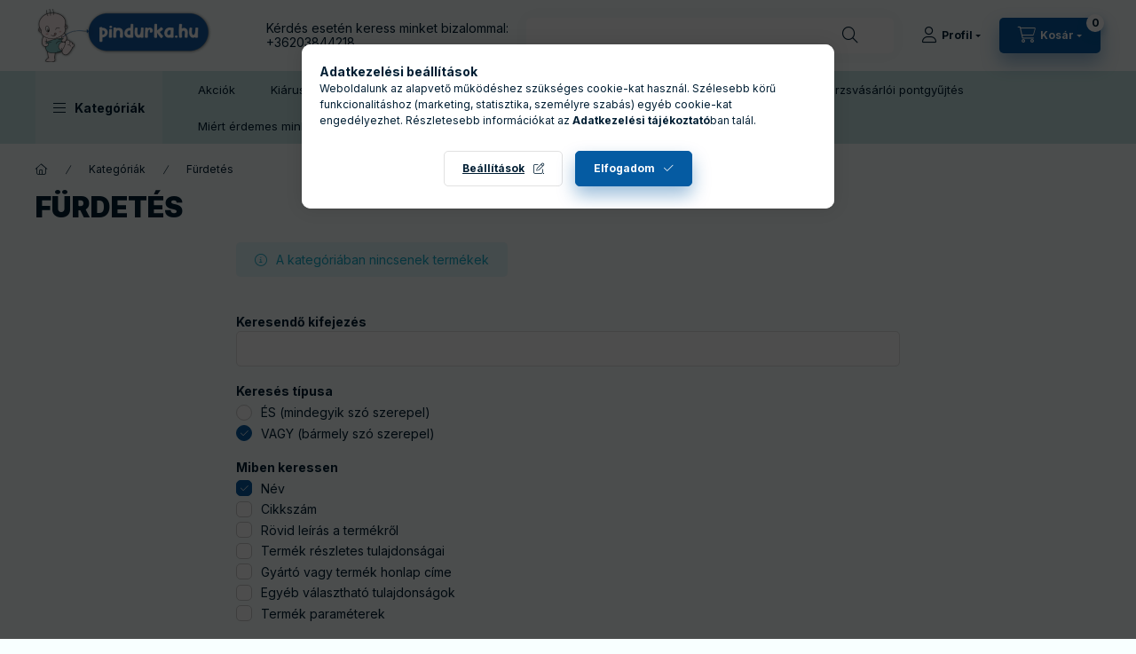

--- FILE ---
content_type: image/svg+xml
request_url: https://pindurka.hu/shop_ordered/38767/pic/menu_ikonok/babakocsi.svg
body_size: 2967
content:
<?xml version="1.0" encoding="utf-8"?>
<!-- Generator: Adobe Illustrator 27.2.0, SVG Export Plug-In . SVG Version: 6.00 Build 0)  -->
<svg version="1.1" id="Réteg_1" xmlns="http://www.w3.org/2000/svg" xmlns:xlink="http://www.w3.org/1999/xlink" x="0px" y="0px"
	 viewBox="0 0 32 32" style="enable-background:new 0 0 32 32;" xml:space="preserve">
<style type="text/css">
	.st0{fill:#055BA2;}
	.st1{fill:none;stroke:#055BA2;stroke-width:1.5;stroke-miterlimit:10;}
	.st2{fill:#055BA2;stroke:#055BA2;stroke-width:0.5;stroke-miterlimit:10;}
	.st3{fill:#055BA2;stroke:#055BA2;stroke-width:0.25;stroke-miterlimit:10;}
</style>
<g>
	<path class="st3" d="M12.84,27.57c-0.16-0.04-0.32-0.07-0.47-0.12c-1.59-0.45-2.58-2.02-2.31-3.68c0.25-1.56,1.7-2.7,3.32-2.63
		c0.11,0.01,0.22,0.02,0.36,0.04c0.2-0.51,0.41-1.02,0.62-1.55c-0.09-0.01-0.16-0.01-0.23-0.01c-0.74,0-1.48,0.01-2.22-0.01
		c-0.72-0.02-1.39-0.2-1.99-0.59c-0.55-0.35-0.94-0.83-1.15-1.45c-0.73-2.2-1.47-4.41-2.2-6.61c-0.22-0.67-0.62-0.99-1.32-1.04
		C4.85,9.89,4.57,9.59,4.58,9.23c0.01-0.38,0.31-0.66,0.71-0.66c1.09,0,2.12,0.72,2.47,1.76c0.29,0.86,0.54,1.74,0.81,2.61
		c0.03,0.1,0.06,0.2,0.1,0.3c0.4,0,0.79,0,1.18,0c1.47,0,2.93,0,4.4,0.01c0.2,0,0.28-0.05,0.34-0.24c0.86-2.62,1.73-5.23,2.6-7.85
		c0.14-0.44,0.34-0.57,0.79-0.58c1.04-0.01,2.08-0.01,3.09,0.29c2.5,0.75,4.29,2.34,5.46,4.64c0.58,1.12,0.9,2.33,0.99,3.58
		c0.01,0.07,0.03,0.13,0.04,0.2c0,0.27,0,0.54,0,0.81c-0.03,0.07-0.07,0.13-0.09,0.2c-0.42,1.12-0.83,2.24-1.25,3.36
		c-0.21,0.56-0.57,1-1.06,1.33c-0.61,0.41-1.3,0.61-2.03,0.63c-0.75,0.02-1.5,0.01-2.25,0.01c-0.07,0-0.14,0.01-0.23,0.01
		c0.21,0.54,0.42,1.05,0.62,1.55c0.13-0.01,0.25-0.03,0.36-0.04c1.62-0.08,3.06,1.07,3.32,2.62c0.27,1.67-0.73,3.25-2.33,3.68
		c-0.15,0.04-0.3,0.07-0.45,0.11c-0.24,0-0.48,0-0.72,0c-0.03-0.01-0.07-0.03-0.1-0.04c-0.75-0.11-1.38-0.47-1.89-1.03
		c-0.38-0.42-0.63-0.92-0.76-1.48c-0.8,0-1.59,0-2.38,0c-0.02,0.07-0.04,0.14-0.06,0.2c-0.31,1.02-0.96,1.75-1.95,2.14
		c-0.24,0.1-0.5,0.14-0.75,0.21C13.32,27.57,13.08,27.57,12.84,27.57z M9.14,14.6c0.03,0.08,0.04,0.15,0.07,0.21
		c0.27,0.77,0.55,1.53,0.82,2.3c0.13,0.38,0.38,0.65,0.73,0.84c0.42,0.23,0.88,0.32,1.36,0.32c3.6,0,7.2,0,10.8,0
		c0.19,0,0.37-0.01,0.56-0.04c0.77-0.14,1.38-0.48,1.6-1.3c0.08-0.27,0.2-0.53,0.29-0.8c0.19-0.5,0.37-1.01,0.56-1.53
		C20.32,14.6,14.74,14.6,9.14,14.6z M15.93,13.23c3.43,0,6.84,0,10.25,0c-0.01-0.11,0-0.21-0.02-0.3c-0.08-0.45-0.15-0.9-0.27-1.34
		c-0.87-3.18-3.64-5.8-7.3-5.67c-0.2,0.01-0.28,0.07-0.34,0.25c-0.45,1.39-0.91,2.77-1.37,4.15C16.58,11.28,16.26,12.25,15.93,13.23
		z M20.04,21.69c-0.28-0.69-0.55-1.38-0.83-2.07c-0.9,0-1.79,0-2.68,0c-0.24,0-0.53-0.07-0.7,0.04c-0.16,0.1-0.2,0.4-0.28,0.62
		c-0.19,0.47-0.37,0.94-0.56,1.41c0.7,0.49,1.14,1.15,1.33,1.96c0.81,0,1.6,0,2.39,0C18.9,22.82,19.35,22.18,20.04,21.69z
		 M11.36,24.34c0,1.02,0.85,1.88,1.84,1.88c0.99,0,1.84-0.86,1.84-1.88c0-1.01-0.83-1.84-1.84-1.85
		C12.19,22.49,11.36,23.32,11.36,24.34z M21.81,22.49c-1.01,0-1.84,0.84-1.83,1.85c0,1.02,0.85,1.88,1.85,1.87
		c0.99,0,1.83-0.87,1.83-1.89C23.66,23.32,22.83,22.49,21.81,22.49z"/>
</g>
</svg>


--- FILE ---
content_type: image/svg+xml
request_url: https://pindurka.hu/shop_ordered/38767/pic/menu_ikonok/babaszoba.svg
body_size: 2458
content:
<?xml version="1.0" encoding="utf-8"?>
<!-- Generator: Adobe Illustrator 27.2.0, SVG Export Plug-In . SVG Version: 6.00 Build 0)  -->
<svg version="1.1" id="Réteg_1" xmlns="http://www.w3.org/2000/svg" xmlns:xlink="http://www.w3.org/1999/xlink" x="0px" y="0px"
	 viewBox="0 0 32 32" style="enable-background:new 0 0 32 32;" xml:space="preserve">
<style type="text/css">
	.st0{fill:#055BA2;}
	.st1{fill:none;stroke:#055BA2;stroke-width:1.5;stroke-miterlimit:10;}
	.st2{fill:#055BA2;stroke:#055BA2;stroke-width:0.5;stroke-miterlimit:10;}
	.st3{fill:#055BA2;stroke:#055BA2;stroke-width:0.25;stroke-miterlimit:10;}
</style>
<g>
	<path class="st0" d="M29.06,5.51c0,6.17,0,12.34,0,18.52c-0.32,0.75-1.01,0.52-1.59,0.57c0,0.58,0,1.13,0,1.69
		c-0.01,0.48-0.33,0.81-0.77,0.81c-0.44,0-0.75-0.33-0.76-0.81c0-0.1,0-0.2,0-0.31c0-0.46,0-0.91,0-1.37c-6.64,0-13.24,0-19.87,0
		c0,0.11,0,0.2,0,0.29c0,0.48,0,0.97,0,1.45c-0.01,0.32-0.17,0.55-0.46,0.68c-0.28,0.12-0.55,0.08-0.79-0.12
		c-0.21-0.18-0.28-0.41-0.28-0.68c0-0.54,0-1.08,0-1.65c-0.27,0-0.52,0-0.76,0c-0.51-0.01-0.83-0.32-0.83-0.83c0-6,0-12,0-18
		c0-0.48,0.32-0.81,0.76-0.82c0.45,0,0.77,0.33,0.77,0.83c0,0.54,0,1.09,0,1.63c0,0.08,0,0.16,0,0.24c7.7,0,15.37,0,23.05,0
		c0-0.09,0-0.18,0-0.26c0-0.56-0.01-1.12,0-1.68c0.01-0.6,0.65-0.97,1.15-0.65C28.83,5.16,28.93,5.36,29.06,5.51z M4.49,20.52
		c0,0.86,0,1.69,0,2.52c7.69,0,15.36,0,23.02,0c0-0.85,0-1.68,0-2.52C19.84,20.52,12.17,20.52,4.49,20.52z M19.87,9.2
		c0,3.27,0,6.51,0,9.75c0.52,0,1.02,0,1.51,0c0-3.26,0-6.5,0-9.75C20.87,9.2,20.38,9.2,19.87,9.2z M12.15,18.96
		c0-3.27,0-6.51,0-9.75c-0.52,0-1.01,0-1.51,0c0,3.26,0,6.5,0,9.75C11.15,18.96,11.64,18.96,12.15,18.96z M13.72,9.2
		c0,3.27,0,6.52,0,9.76c0.51,0,1,0,1.5,0c0-3.26,0-6.51,0-9.76C14.72,9.2,14.23,9.2,13.72,9.2z M18.29,18.96c0-3.26,0-6.51,0-9.75
		c-0.52,0-1.01,0-1.51,0c0,3.26,0,6.5,0,9.75C17.29,18.96,17.78,18.96,18.29,18.96z M24.45,18.96c0-3.27,0-6.51,0-9.75
		c-0.52,0-1.01,0-1.5,0c0,3.26,0,6.5,0,9.75C23.45,18.96,23.94,18.96,24.45,18.96z M27.51,18.97c0-3.27,0-6.52,0-9.76
		c-0.51,0-1,0-1.49,0c0,3.26,0,6.51,0,9.76C26.52,18.97,27.01,18.97,27.51,18.97z M7.56,14.98c0.52,0.21,1.02,0.42,1.52,0.63
		c0-2.12,0-4.26,0-6.4c-0.51,0-1.01,0-1.52,0C7.56,11.16,7.56,13.09,7.56,14.98z M5.99,14.99c0-1.95,0-3.87,0-5.79
		c-0.51,0-1,0-1.5,0c0,1.94,0,3.86,0,5.79C4.99,14.99,5.48,14.99,5.99,14.99z M5.99,18.96c0-0.82,0-1.62,0-2.41
		c-0.52,0-1.01,0-1.51,0c0,0.81,0,1.61,0,2.41C4.99,18.96,5.48,18.96,5.99,18.96z M9.07,18.97c0.16-1.05-0.65-2.26-1.5-2.31
		c0,0.77,0,1.53,0,2.31C8.07,18.97,8.56,18.97,9.07,18.97z"/>
</g>
</svg>


--- FILE ---
content_type: image/svg+xml
request_url: https://pindurka.hu/shop_ordered/38767/pic/menu_ikonok/etetoszek.svg
body_size: 3139
content:
<?xml version="1.0" encoding="utf-8"?>
<!-- Generator: Adobe Illustrator 27.2.0, SVG Export Plug-In . SVG Version: 6.00 Build 0)  -->
<svg version="1.1" id="Réteg_1" xmlns="http://www.w3.org/2000/svg" xmlns:xlink="http://www.w3.org/1999/xlink" x="0px" y="0px"
	 viewBox="0 0 32 32" style="enable-background:new 0 0 32 32;" xml:space="preserve">
<style type="text/css">
	.st0{fill:#055BA2;}
	.st1{fill:none;stroke:#055BA2;stroke-width:1.5;stroke-miterlimit:10;}
	.st2{fill:#055BA2;stroke:#055BA2;stroke-width:0.5;stroke-miterlimit:10;}
	.st3{fill:#055BA2;stroke:#055BA2;stroke-width:0.25;stroke-miterlimit:10;}
</style>
<g>
	<path class="st0" d="M11.46,3.45c0.35,0.14,0.73,0.24,1.05,0.43c0.65,0.4,0.97,1.04,1.06,1.79c0.09,0.7,0.17,1.4,0.26,2.13
		c0.11,0,0.21,0,0.31,0c2.76,0,5.52,0,8.27,0c0.37,0,0.67,0.09,0.82,0.45c0.2,0.47-0.14,0.97-0.65,0.99c-0.39,0.01-0.78,0-1.19,0
		c-0.01,0.07-0.03,0.14-0.03,0.2c0,0.77,0,1.54,0,2.31c0,0.16,0.05,0.22,0.2,0.27c1.13,0.34,1.86,1.44,1.72,2.57
		c-0.14,1.19-1.11,2.09-2.31,2.15c-0.14,0.01-0.28,0-0.44,0c0.1,0.54,0.19,1.05,0.29,1.57c0.57,3.1,1.14,6.21,1.71,9.31
		c0.1,0.56-0.23,0.97-0.81,0.97c-0.8,0.01-1.6,0-2.41,0c-0.5,0-0.78-0.25-0.88-0.75c-0.21-1.13-0.42-2.27-0.62-3.4
		c-0.03-0.17-0.09-0.21-0.25-0.21c-1.02,0.01-2.05,0.01-3.07,0c-0.15,0-0.21,0.05-0.24,0.2c-0.2,1.13-0.41,2.27-0.63,3.4
		c-0.1,0.53-0.37,0.76-0.91,0.76c-0.75,0-1.51,0-2.26,0c-0.71,0-1.03-0.37-0.9-1.06c0.28-1.54,0.57-3.09,0.85-4.63
		c0.38-2.07,0.76-4.15,1.13-6.17c-0.35-0.23-0.69-0.42-0.99-0.67c-0.48-0.41-0.67-0.97-0.75-1.58c-0.3-2.48-0.61-4.95-0.9-7.43
		c-0.06-0.5-0.14-1.01-0.09-1.51c0.11-1.08,0.88-1.84,1.95-2.05c0.04-0.01,0.08-0.03,0.11-0.04C11.06,3.45,11.26,3.45,11.46,3.45z
		 M16.53,15.29C16.53,15.29,16.53,15.29,16.53,15.29c1.46,0,2.91,0,4.37,0c0.5,0,0.88-0.36,0.93-0.84c0.05-0.51-0.23-0.94-0.71-1.05
		c-0.13-0.03-0.28-0.03-0.41-0.03c-2.29,0-4.58,0-6.87,0c-0.52,0-0.8-0.22-0.86-0.73c-0.2-1.55-0.38-3.1-0.57-4.65
		c-0.1-0.77-0.18-1.54-0.3-2.31c-0.06-0.4-0.39-0.7-0.77-0.75c-0.42-0.06-0.83,0.12-0.98,0.49c-0.09,0.23-0.1,0.51-0.09,0.76
		c0.01,0.33,0.08,0.66,0.12,1c0.29,2.39,0.58,4.79,0.88,7.18c0.08,0.65,0.42,0.95,1.08,0.95C13.73,15.3,15.13,15.29,16.53,15.29z
		 M17.88,16.77c0.01,0.09,0.02,0.16,0.03,0.23c0.22,1.19,0.43,2.38,0.66,3.57c0.14,0.68-0.29,1.04-0.86,1.02
		c-1.14-0.03-2.27-0.01-3.41-0.01c-0.63,0-0.93-0.36-0.82-0.98c0.15-0.84,0.31-1.67,0.46-2.51c0.08-0.44,0.16-0.88,0.24-1.34
		c-0.35,0-0.67,0.01-0.99,0c-0.16-0.01-0.2,0.05-0.23,0.2c-0.55,3.02-1.1,6.03-1.66,9.04c-0.07,0.37-0.14,0.75-0.2,1.13
		c0.42,0,0.8,0,1.18,0c0.22-1.19,0.44-2.36,0.65-3.54c0.1-0.58,0.34-0.79,0.93-0.79c1.45,0,2.9,0,4.35,0c0.57,0,0.81,0.21,0.91,0.77
		c0.2,1.13,0.41,2.25,0.63,3.37c0.01,0.07,0.08,0.19,0.13,0.19c0.35,0.02,0.7,0.01,1.08,0.01c-0.64-3.48-1.27-6.92-1.9-10.37
		C18.66,16.77,18.28,16.77,17.88,16.77z M14.02,9.26c0.01,0.08,0.01,0.14,0.02,0.2c0.09,0.73,0.19,1.46,0.26,2.19
		c0.02,0.2,0.08,0.26,0.28,0.26c1.69-0.01,3.39,0,5.08,0c0.08,0,0.16-0.01,0.23-0.01c0-0.89,0-1.76,0-2.63
		C17.92,9.26,15.98,9.26,14.02,9.26z M17.01,20.13c-0.18-0.98-0.35-1.93-0.53-2.87c-0.1-0.52-0.1-0.51-0.64-0.5
		c-0.15,0-0.19,0.05-0.22,0.19c-0.09,0.52-0.19,1.03-0.28,1.54c-0.1,0.54-0.2,1.09-0.3,1.64C15.71,20.13,16.35,20.13,17.01,20.13z"
		/>
</g>
</svg>


--- FILE ---
content_type: image/svg+xml
request_url: https://pindurka.hu/shop_ordered/38767/pic/menu_ikonok/bababiztonsag.svg
body_size: 4554
content:
<?xml version="1.0" encoding="utf-8"?>
<!-- Generator: Adobe Illustrator 27.2.0, SVG Export Plug-In . SVG Version: 6.00 Build 0)  -->
<svg version="1.1" id="Réteg_1" xmlns="http://www.w3.org/2000/svg" xmlns:xlink="http://www.w3.org/1999/xlink" x="0px" y="0px"
	 viewBox="0 0 32 32" style="enable-background:new 0 0 32 32;" xml:space="preserve">
<style type="text/css">
	.st0{fill:#055BA2;}
	.st1{fill:none;stroke:#055BA2;stroke-width:1.5;stroke-miterlimit:10;}
	.st2{fill:#055BA2;stroke:#055BA2;stroke-width:0.5;stroke-miterlimit:10;}
	.st3{fill:#055BA2;stroke:#055BA2;stroke-width:0.25;stroke-miterlimit:10;}
</style>
<g>
	<path class="st0" d="M20.98,8.83c-0.09-0.07-0.1-0.1-0.1-0.19c0.01-1.06,0.01-2.13,0-3.19c0-0.94-0.73-1.68-1.64-1.68c0,0,0,0,0,0
		c-0.93,0-1.63,0.73-1.64,1.69c0,0.25,0,0.49,0,0.74v1.18c-0.06-0.01-0.13-0.02-0.19-0.03c-0.32-0.04-0.65-0.09-0.98-0.1
		c-2.47-0.09-4.6,0.7-6.35,2.38C8.56,11.07,7.69,12.88,7.47,15c-0.08,0.82-0.01,1.63,0.07,2.41c0.02,0.2,0.04,0.4,0.05,0.6
		c0.07,0.84,0.15,1.69,0.22,2.53C7.9,21.58,8,22.62,8.08,23.66c0.17,2.16,1.67,3.94,3.75,4.44c0.14,0.03,0.27,0.06,0.41,0.09
		l0.2,0.04l7.08,0.01l0.12-0.03c0.02-0.01,0.05-0.02,0.06-0.02c2.25-0.28,4.02-2.13,4.22-4.39c0.06-0.69,0.12-1.39,0.19-2.08
		c0.15-1.7,0.31-3.47,0.44-5.2C24.77,13.36,23.57,10.78,20.98,8.83z M16.98,26.82l-0.97,0l-1,0c-0.67,0-1.33,0-2,0
		c-1.89-0.01-3.37-1.38-3.53-3.27c-0.2-2.38-0.4-4.76-0.62-7.14c-0.27-2.91,1.39-5.8,4.03-7.04c1.89-0.89,3.97-0.95,5.85-0.18
		c1.87,0.77,3.29,2.26,4,4.2c0.38,1.03,0.5,2.17,0.36,3.49c-0.09,0.93-0.17,1.86-0.25,2.79c-0.05,0.61-0.1,1.22-0.16,1.83
		c-0.02,0.23-0.04,0.47-0.06,0.7c-0.05,0.64-0.1,1.3-0.22,1.92c-0.31,1.54-1.72,2.67-3.34,2.69C18.38,26.82,17.68,26.82,16.98,26.82
		z M19.01,7.77c0-0.77,0-1.55,0-2.32c0-0.09,0.03-0.16,0.08-0.21c0.04-0.04,0.1-0.07,0.16-0.06c0.13,0,0.22,0.1,0.22,0.23
		c0,0.7,0,1.4,0,2.12l0,0.44C19.32,7.9,19.16,7.84,19.01,7.77z"/>
	<path class="st0" d="M15.88,10.56C15.88,10.56,15.88,10.56,15.88,10.56c-2.51,0-4.55,2.04-4.55,4.55c0,1.21,0.47,2.35,1.34,3.22
		c0.86,0.86,2,1.33,3.22,1.33c0,0,0.01,0,0.01,0c2.5-0.01,4.53-2.05,4.53-4.56C20.42,12.6,18.38,10.56,15.88,10.56z M19.01,15.12
		c0,0.84-0.33,1.63-0.92,2.22c-0.59,0.59-1.38,0.91-2.22,0.91c0,0-0.01,0-0.01,0c-1.72-0.01-3.12-1.42-3.12-3.14
		c0-0.83,0.33-1.62,0.93-2.21s1.38-0.92,2.22-0.92c0,0,0.01,0,0.01,0C17.62,11.98,19.01,13.39,19.01,15.12z"/>
	<path class="st0" d="M14,20.54C14,20.54,14,20.54,14,20.54c-0.39,0-0.7,0.31-0.71,0.69c0,0.19,0.07,0.37,0.21,0.51
		c0.13,0.13,0.31,0.21,0.49,0.21c0.01,0,0.01,0,0.02,0c0.38-0.01,0.69-0.33,0.69-0.71C14.7,20.84,14.39,20.54,14,20.54z"/>
	<path class="st0" d="M15.87,20.54c0,0-0.01,0-0.01,0c-0.38,0.01-0.7,0.32-0.69,0.7c0,0.38,0.32,0.7,0.7,0.7c0,0,0,0,0.01,0
		c0.19,0,0.36-0.08,0.5-0.21c0.13-0.14,0.21-0.33,0.2-0.52C16.56,20.83,16.26,20.54,15.87,20.54z"/>
	<path class="st0" d="M17.76,20.54c0,0-0.01,0-0.01,0c-0.38,0-0.69,0.3-0.71,0.68c-0.01,0.19,0.07,0.37,0.21,0.51
		c0.13,0.14,0.32,0.21,0.5,0.21c0,0,0.01,0,0.01,0c0.38,0,0.69-0.32,0.69-0.71C18.45,20.85,18.15,20.54,17.76,20.54z"/>
	<path class="st0" d="M14,22.41L14,22.41C14,22.41,14,22.41,14,22.41c-0.39,0-0.7,0.3-0.71,0.68c0,0.19,0.07,0.37,0.21,0.51
		c0.13,0.13,0.32,0.21,0.5,0.21c0,0,0.01,0,0.01,0c0.38-0.01,0.69-0.32,0.69-0.71C14.7,22.72,14.39,22.41,14,22.41z"/>
	<path class="st0" d="M15.89,22.41L15.89,22.41c-0.38-0.01-0.71,0.29-0.72,0.67c-0.01,0.19,0.07,0.37,0.2,0.51
		c0.13,0.14,0.32,0.22,0.51,0.22c0.38,0,0.7-0.32,0.7-0.7C16.58,22.73,16.28,22.42,15.89,22.41z"/>
	<path class="st0" d="M17.74,22.41c-0.38,0-0.7,0.32-0.7,0.7c0,0.38,0.32,0.7,0.69,0.71c0.01,0,0.01,0,0.01,0
		c0.18,0,0.36-0.07,0.49-0.21c0.14-0.14,0.21-0.32,0.21-0.52C18.44,22.71,18.13,22.39,17.74,22.41z"/>
	<path class="st0" d="M14,24.28c-0.38,0-0.7,0.31-0.71,0.69c0,0.19,0.08,0.37,0.22,0.51c0.13,0.13,0.31,0.21,0.49,0.21
		c0.01,0,0.01,0,0.02,0c0.38-0.01,0.69-0.33,0.68-0.72C14.69,24.59,14.39,24.28,14,24.28z"/>
	<path class="st0" d="M15.88,24.28c0,0-0.01,0-0.01,0c-0.38,0-0.69,0.3-0.71,0.68c-0.01,0.19,0.07,0.37,0.21,0.51
		c0.13,0.14,0.32,0.21,0.5,0.21c0,0,0.01,0,0.01,0c0.38,0,0.69-0.32,0.7-0.7C16.58,24.6,16.27,24.29,15.88,24.28z"/>
	<path class="st0" d="M17.75,24.28C17.75,24.28,17.75,24.28,17.75,24.28c-0.39,0-0.7,0.31-0.71,0.69c-0.01,0.38,0.31,0.7,0.69,0.72
		c0.01,0,0.01,0,0.02,0c0.18,0,0.36-0.07,0.49-0.2c0.14-0.14,0.22-0.32,0.21-0.51C18.45,24.59,18.14,24.29,17.75,24.28z"/>
	<path class="st0" d="M15.9,13.16c-0.01,0-0.01,0-0.02,0c-0.51,0-1,0.2-1.36,0.56c-0.37,0.37-0.58,0.86-0.58,1.38
		c0,0.52,0.2,1.02,0.57,1.39c0.37,0.37,0.85,0.57,1.37,0.57c0.52,0,1.01-0.2,1.38-0.58c0.37-0.37,0.57-0.86,0.57-1.38
		C17.83,14.05,16.96,13.17,15.9,13.16z"/>
</g>
</svg>


--- FILE ---
content_type: image/svg+xml
request_url: https://pindurka.hu/shop_ordered/38767/pic/menu_ikonok/utazoagy.svg
body_size: 1904
content:
<?xml version="1.0" encoding="utf-8"?>
<!-- Generator: Adobe Illustrator 27.2.0, SVG Export Plug-In . SVG Version: 6.00 Build 0)  -->
<svg version="1.1" id="Réteg_1" xmlns="http://www.w3.org/2000/svg" xmlns:xlink="http://www.w3.org/1999/xlink" x="0px" y="0px"
	 viewBox="0 0 32 32" style="enable-background:new 0 0 32 32;" xml:space="preserve">
<style type="text/css">
	.st0{fill:#055BA2;}
	.st1{fill:none;stroke:#055BA2;stroke-width:1.5;stroke-miterlimit:10;}
	.st2{fill:#055BA2;stroke:#055BA2;stroke-width:0.5;stroke-miterlimit:10;}
	.st3{fill:#055BA2;stroke:#055BA2;stroke-width:0.25;stroke-miterlimit:10;}
</style>
<g>
	<path class="st0" d="M29.31,7.18c-0.09-1.36-1.08-1.84-1.89-1.84c-0.57,0-1.08,0.21-1.44,0.59C25.95,5.97,25.93,6,25.9,6.03H6.09
		C5.73,5.61,5.2,5.38,4.6,5.38C3.51,5.39,2.69,6.23,2.69,7.34v14.84c0,0.79,0.41,1.45,1.08,1.77c-0.02,0.12-0.03,0.25-0.03,0.38
		c0,1.29,1.05,2.34,2.34,2.34s2.34-1.05,2.34-2.34c0-0.18-0.02-0.36-0.06-0.53c3.24-0.85,5.44-1.2,7.55-1.2
		c2.44,0,4.88,0.48,7.79,1.22c-0.04,0.17-0.06,0.34-0.06,0.51c0,1.29,1.05,2.34,2.34,2.34s2.34-1.05,2.34-2.34
		c0-0.13-0.01-0.26-0.03-0.39c0.43-0.21,0.75-0.56,0.96-1.04l0.08-0.18l0.02-7.87c0-2.36,0-4.72,0-7.58L29.31,7.18z M26.61,22.7
		l-0.23,0.02l0,0.84l0.1,0.08c0.13,0.1,0.36,0.33,0.36,0.68c0,0.49-0.39,0.88-0.88,0.88s-0.88-0.4-0.88-0.88
		c0-0.25,0.11-0.48,0.3-0.65l0.08-0.08v-0.83l-0.19-0.05c-3.81-1-6.56-1.58-9.38-1.58c-2.49,0-5.06,0.44-9.17,1.58l-0.18,0.05
		l0,0.82l0.09,0.08c0.21,0.17,0.32,0.41,0.32,0.66c0,0.49-0.39,0.88-0.88,0.88s-0.88-0.4-0.88-0.88c0-0.26,0.12-0.5,0.34-0.67
		l0.09-0.08v-0.88l-0.49,0l-0.47,0c-0.24,0-0.52-0.09-0.52-0.51c0-5.56,0-9.27,0-14.84c0-0.31,0.18-0.5,0.46-0.51
		c0.3,0,0.46,0.13,0.46,0.4v0.25h21.88l-0.01-0.26c0-0.08,0.02-0.19,0.11-0.28c0.09-0.09,0.22-0.14,0.38-0.14
		c0.3,0,0.41,0.12,0.44,0.47l-0.01,15.1c-0.13,0.28-0.33,0.33-0.69,0.33l-0.33,0C26.76,22.69,26.68,22.69,26.61,22.7z"/>
	<path class="st0" d="M6.19,19.56h19.62V9.09H6.19V19.56z M24.35,10.54v7.56H7.64v-7.56H24.35z"/>
</g>
</svg>


--- FILE ---
content_type: image/svg+xml
request_url: https://pindurka.hu/shop_ordered/38767/pic/menu_ikonok/minden_termek.svg
body_size: 4066
content:
<?xml version="1.0" encoding="utf-8"?>
<!-- Generator: Adobe Illustrator 27.2.0, SVG Export Plug-In . SVG Version: 6.00 Build 0)  -->
<svg version="1.1" id="Réteg_1" xmlns="http://www.w3.org/2000/svg" xmlns:xlink="http://www.w3.org/1999/xlink" x="0px" y="0px"
	 viewBox="0 0 32 32" style="enable-background:new 0 0 32 32;" xml:space="preserve">
<style type="text/css">
	.st0{fill:#055BA2;}
	.st1{fill:none;stroke:#055BA2;stroke-width:1.5;stroke-miterlimit:10;}
	.st2{fill:#055BA2;stroke:#055BA2;stroke-width:0.5;stroke-miterlimit:10;}
	.st3{fill:#055BA2;stroke:#055BA2;stroke-width:0.25;stroke-miterlimit:10;}
</style>
<g>
	<path class="st0" d="M3.97,7.15C4.15,6.75,4.48,6.6,4.91,6.63c0.41,0.02,0.81,0,1.22,0.01c0.44,0,0.68,0.19,0.79,0.62
		c0.19,0.74,0.37,1.47,0.56,2.21c0.02,0.07,0.1,0.18,0.15,0.18C8.3,9.65,8.97,9.64,9.65,9.64c0-0.39,0-0.75,0-1.12
		c0-0.38,0-0.77,0-1.15c0.01-0.44,0.3-0.73,0.74-0.74c0.91,0,1.82,0,2.73,0c0.09,0,0.17,0,0.29,0c0-0.25,0-0.49,0-0.73
		c0-0.49,0.29-0.78,0.77-0.78c3.09,0,6.17,0,9.26,0c0.49,0,0.78,0.29,0.78,0.77c0,1.15,0,2.3,0,3.45c0,0.08,0,0.17,0,0.28
		c0.16,0,0.31,0,0.45,0c0.72,0,1.44,0,2.16,0c0.55,0,0.86,0.4,0.73,0.94c-0.74,2.97-1.48,5.94-2.22,8.9
		c-0.11,0.42-0.36,0.59-0.83,0.59c-4.69,0-9.39,0-14.08,0c-0.09,0-0.19,0-0.3,0c0.13,0.52,0.25,1.01,0.38,1.5
		c0.01,0.04,0.08,0.08,0.13,0.09c0.06,0.02,0.12,0,0.19,0c5.44,0,10.87,0,16.31,0c0.11,0,0.22-0.01,0.33,0.02
		c0.35,0.07,0.59,0.39,0.56,0.74c-0.03,0.36-0.31,0.64-0.68,0.65c-0.37,0.01-0.74,0-1.12,0c0.53,1.41,0.24,2.58-1.03,3.4
		c-0.87,0.57-2.05,0.49-2.86-0.17c-1.05-0.86-1.27-1.95-0.77-3.22c-1.96,0-3.91,0-5.87,0c0.52,1.38,0.24,2.53-1,3.37
		c-0.87,0.58-2.04,0.53-2.86-0.12c-1.09-0.86-1.31-1.96-0.8-3.25c-0.33,0-0.65,0-0.97,0c-0.44,0-0.68-0.19-0.79-0.62
		c-1.05-4.2-2.1-8.41-3.15-12.61C6,9.34,5.85,8.82,5.74,8.29C5.7,8.08,5.6,8.03,5.41,8.04C5.24,8.06,5.08,8.03,4.91,8.05
		C4.48,8.09,4.15,7.94,3.97,7.53C3.97,7.4,3.97,7.28,3.97,7.15z M22.8,9.63c0-1.04,0-2.06,0-3.08c-2.66,0-5.31,0-7.96,0
		c0,1.04,0,2.06,0,3.08C17.5,9.63,20.15,9.63,22.8,9.63z M16.41,11.06c-1.35,0-2.67,0-4,0c0.01,0.07,0.02,0.13,0.03,0.19
		c0.23,0.9,0.46,1.8,0.68,2.71c0.04,0.16,0.1,0.19,0.25,0.19c0.96-0.01,1.91,0,2.87,0c0.06,0,0.12-0.01,0.18-0.02
		C16.41,13.11,16.41,12.09,16.41,11.06z M21.86,11.07c-1.36,0-2.69,0-4.02,0c0,1.03,0,2.05,0,3.09c0.09,0,0.16,0,0.24,0
		c0.79,0,1.58,0,2.37,0c0.2,0,0.47,0.07,0.59-0.03c0.13-0.11,0.14-0.38,0.19-0.58C21.45,12.72,21.65,11.9,21.86,11.07z M7.88,11.05
		c0.25,1.02,0.5,2,0.75,2.99c0.01,0.05,0.14,0.11,0.21,0.11c0.91,0.01,1.81,0.01,2.72,0c0.04,0,0.09-0.01,0.15-0.02
		c-0.25-1-0.49-1.99-0.75-2.97c-0.01-0.05-0.09-0.11-0.14-0.11C9.85,11.05,8.88,11.05,7.88,11.05z M12.83,18.67
		c-0.01-0.08-0.02-0.14-0.03-0.19c-0.23-0.9-0.46-1.8-0.67-2.71c-0.04-0.18-0.12-0.21-0.29-0.21c-0.84,0.01-1.67,0-2.51,0
		c-0.1,0-0.2,0-0.32,0c0.25,1.02,0.5,2,0.75,2.98c0.01,0.05,0.11,0.11,0.16,0.11C10.88,18.67,11.84,18.67,12.83,18.67z M26,11.05
		c-0.88,0-1.72,0-2.55,0.01c-0.06,0-0.14,0.08-0.16,0.14c-0.08,0.28-0.15,0.56-0.22,0.84c-0.17,0.7-0.35,1.39-0.53,2.12
		c0.87,0,1.72,0,2.58-0.01c0.05,0,0.12-0.08,0.14-0.14c0.08-0.28,0.15-0.56,0.22-0.84C25.65,12.47,25.82,11.78,26,11.05z
		 M24.87,15.57c-0.88,0-1.72,0-2.56,0.01c-0.05,0-0.14,0.1-0.16,0.17c-0.24,0.91-0.46,1.82-0.69,2.73c-0.02,0.06-0.01,0.12-0.02,0.2
		c0.85,0,1.67,0,2.49,0c0.07,0,0.17-0.06,0.19-0.11C24.38,17.57,24.62,16.59,24.87,15.57z M16.41,15.58c-0.97,0-1.92,0-2.87,0
		c0,0.03,0,0.06,0,0.08c0.24,0.96,0.48,1.93,0.72,2.89c0.01,0.06,0.13,0.12,0.2,0.12c0.41,0.01,0.81,0.01,1.22,0.01
		c0.24,0,0.48,0,0.72,0C16.41,17.62,16.41,16.61,16.41,15.58z M17.84,18.67c0.68,0,1.35,0,2.01-0.01c0.05,0,0.13-0.09,0.15-0.16
		c0.19-0.75,0.38-1.5,0.57-2.25c0.06-0.22,0.11-0.44,0.16-0.67c-0.98,0-1.94,0-2.89,0C17.84,16.61,17.84,17.62,17.84,18.67z
		 M13.36,25.44c0.65,0,1.18-0.53,1.18-1.18c0-0.64-0.52-1.17-1.16-1.17c-0.65-0.01-1.19,0.52-1.19,1.16
		C12.19,24.9,12.71,25.44,13.36,25.44z M25.07,24.26c0-0.65-0.53-1.18-1.18-1.18c-0.64,0-1.16,0.52-1.17,1.16
		c-0.01,0.65,0.52,1.18,1.17,1.19C24.54,25.44,25.07,24.91,25.07,24.26z M13.4,8.06c-0.79,0-1.56,0-2.33,0c0,0.53,0,1.05,0,1.57
		c0.78,0,1.55,0,2.33,0C13.4,9.1,13.4,8.58,13.4,8.06z"/>
</g>
</svg>


--- FILE ---
content_type: image/svg+xml
request_url: https://pindurka.hu/shop_ordered/38767/pic/menu_ikonok/autos_gyerekules.svg
body_size: 3709
content:
<?xml version="1.0" encoding="utf-8"?>
<!-- Generator: Adobe Illustrator 27.2.0, SVG Export Plug-In . SVG Version: 6.00 Build 0)  -->
<svg version="1.1" id="Réteg_1" xmlns="http://www.w3.org/2000/svg" xmlns:xlink="http://www.w3.org/1999/xlink" x="0px" y="0px"
	 viewBox="0 0 32 32" style="enable-background:new 0 0 32 32;" xml:space="preserve">
<style type="text/css">
	.st0{fill:#055BA2;}
	.st1{fill:none;stroke:#055BA2;stroke-width:1.5;stroke-miterlimit:10;}
	.st2{fill:#055BA2;stroke:#055BA2;stroke-width:0.5;stroke-miterlimit:10;}
	.st3{fill:#055BA2;stroke:#055BA2;stroke-width:0.25;stroke-miterlimit:10;}
</style>
<g>
	<path class="st0" d="M22.12,16.79c-0.4-0.04-0.83-0.04-1.33,0.01c-1.05,0.11-2.05,0.41-3.01,0.7l-0.49,0.15
		c-0.18,0.05-0.36,0.11-0.54,0.17c-0.38,0.12-0.73,0.24-1.08,0.3c-1.26,0.21-2.37-0.53-2.76-1.85l-0.09-0.3
		c-0.32-1.11-0.66-2.25-1.15-3.35c-0.21-0.47-0.49-1.02-0.96-1.48c-0.67-0.65-1.35-0.64-1.81-0.52c-0.6,0.16-1.13,0.46-1.59,0.88
		c-0.84,0.78-1.38,1.78-1.66,3.07c-0.52,2.42-0.18,4.89,1,7.33c0.5,1.03,1.21,1.98,2.12,2.81c-0.09,0.72-0.19,1.45-0.3,2.19
		c-0.1,0.67,0.09,1.07,0.65,1.41l0.18,0.11h9.76l0.17-0.09c0.74-0.4,0.78-0.94,0.7-1.47l-0.21-1.53c1.65-0.82,2.86-1.83,3.69-3.11
		c0.7-1.07,0.98-2.19,0.83-3.3C24.02,17.33,22.97,16.88,22.12,16.79z M22.15,21.41c-0.7,1.07-1.71,1.91-3.19,2.63
		c-0.68,0.33-0.85,0.64-0.75,1.4l0.21,1.49H9.98c0.11-0.75,0.21-1.49,0.3-2.25c0.05-0.39-0.16-0.76-0.38-0.96
		C9.07,22.98,8.44,22.17,8,21.25C6.94,19.08,6.65,17,7.11,14.89c0.21-0.98,0.61-1.73,1.21-2.29c0.28-0.26,0.6-0.44,0.96-0.53
		c0.08-0.02,0.18-0.05,0.37,0.14c0.29,0.29,0.48,0.66,0.65,1.03c0.45,1,0.76,2.04,1.08,3.15l0.09,0.3c0.6,2.05,2.43,3.25,4.45,2.9
		c0.46-0.08,0.88-0.21,1.29-0.35c0.17-0.05,0.33-0.11,0.5-0.16l0.5-0.15c0.94-0.28,1.82-0.55,2.74-0.65
		c0.39-0.04,0.72-0.05,1.01-0.01c0.46,0.05,0.7,0.19,0.79,0.84C22.85,19.89,22.65,20.63,22.15,21.41z"/>
	<path class="st0" d="M26.11,13.81c-1.82-1.16-4.03-1.99-6.7,0.51c-0.14-0.22-0.28-0.44-0.42-0.65c-0.18-0.27-0.36-0.54-0.52-0.8
		l2.42-1.8c0.26-0.19,0.52-0.38,0.75-0.6c0.51-0.46,0.78-1.13,0.75-1.84c-0.03-0.71-0.37-1.36-0.92-1.79
		c-0.9-0.69-2.04-0.68-2.99,0.02c-1.21,0.9-2.42,1.79-3.68,2.71c-0.03,0-0.05,0-0.07,0c0.56-0.65,0.88-1.45,0.9-2.32
		c0.05-1.95-1.58-3.64-3.55-3.69C10.05,3.54,8.41,5.1,8.35,7.17C8.32,8.12,8.68,9.04,9.36,9.74c0.68,0.7,1.58,1.1,2.55,1.13
		c0.04,0,0.07,0,0.1,0c0.02,0,0.04-0.01,0.06-0.01c-0.08,0.21-0.1,0.45-0.03,0.65c0.19,0.59,0.39,1.18,0.59,1.76
		c0.21,0.63,0.42,1.25,0.63,1.88c0.41,1.24,1.4,1.99,2.6,1.99c0.13,0,0.27-0.01,0.4-0.03c0.34-0.05,0.66-0.15,0.95-0.25l0.3-0.1
		c0.26-0.08,0.58-0.17,0.89-0.25c0.37-0.1,0.75-0.21,1.07-0.31l0.55-0.17l0.14-0.03c0.42-0.09,2.51-0.12,3.81,0.81
		c0.61,0.45,0.95,1.03,1.02,1.79c0.05,0.53,0.36,0.94,0.82,1.1c0.14,0.05,0.29,0.07,0.44,0.07c0.48,0,1-0.24,1.41-0.66
		c0.7-0.72,0.89-1.76,0.51-2.76C27.83,15.52,27.07,14.4,26.11,13.81z M11.96,9.37c-0.57-0.02-1.11-0.25-1.52-0.67
		c-0.4-0.41-0.61-0.94-0.59-1.49C9.88,6,10.82,5.08,12,5.08c0.02,0,0.04,0,0.05,0c1.16,0.03,2.12,1.02,2.09,2.16
		c-0.01,0.6-0.26,1.15-0.69,1.56C13.05,9.18,12.49,9.38,11.96,9.37z M16.83,13.03c0.27,0.51,0.6,1,0.92,1.48
		c0.12,0.19,0.25,0.37,0.36,0.55c-0.04,0.01-0.07,0.02-0.11,0.03c-0.33,0.09-0.65,0.18-0.92,0.26l-0.34,0.11
		c-0.24,0.08-0.47,0.16-0.68,0.18c-0.9,0.12-1.25-0.54-1.38-0.94c-0.21-0.63-0.42-1.26-0.63-1.89c-0.16-0.47-0.32-0.94-0.47-1.41
		c0.34-0.23,0.71-0.34,1.13-0.31c0.39,0.02,0.74-0.08,1.05-0.31c1.2-0.9,2.41-1.8,3.62-2.69c0.41-0.31,0.81-0.32,1.18-0.03
		c0.2,0.15,0.32,0.39,0.33,0.66c0.01,0.26-0.08,0.5-0.26,0.66c-0.2,0.18-0.41,0.34-0.63,0.5l-3.48,2.59L16.83,13.03z M26.69,17.95
		c-0.08,0.12-0.17,0.2-0.25,0.26c-0.17-1.06-0.72-1.95-1.6-2.58c-0.97-0.7-2.17-1-3.19-1.1c1.26-0.64,2.35-0.27,3.66,0.56
		c0.62,0.38,1.21,1.23,1.44,1.83C26.94,17.41,26.82,17.75,26.69,17.95z"/>
</g>
</svg>


--- FILE ---
content_type: image/svg+xml
request_url: https://pindurka.hu/shop_ordered/38767/pic/menu_ikonok/alommano_lampa.svg
body_size: 1868
content:
<?xml version="1.0" encoding="utf-8"?>
<!-- Generator: Adobe Illustrator 27.2.0, SVG Export Plug-In . SVG Version: 6.00 Build 0)  -->
<svg version="1.1" id="Réteg_1" xmlns="http://www.w3.org/2000/svg" xmlns:xlink="http://www.w3.org/1999/xlink" x="0px" y="0px"
	 viewBox="0 0 32 32" style="enable-background:new 0 0 32 32;" xml:space="preserve">
<style type="text/css">
	.st0{fill:#055BA2;}
	.st1{fill:none;stroke:#055BA2;stroke-width:1.5;stroke-miterlimit:10;}
	.st2{fill:#055BA2;stroke:#055BA2;stroke-width:0.5;stroke-miterlimit:10;}
	.st3{fill:#055BA2;stroke:#055BA2;stroke-width:0.25;stroke-miterlimit:10;}
</style>
<path class="st0" d="M30.08,15.12l-0.02-0.08c-0.01-0.05-0.03-0.1-0.03-0.15c-0.29-2.03-1.95-3.79-3.96-4.17
	c-0.17-0.03-0.21-0.07-0.24-0.23c-0.26-1.29-1.02-2.41-2.15-3.15c-1.11-0.73-2.42-0.99-3.69-0.73c-0.4,0.08-0.8,0.23-1.18,0.37
	c-0.15,0.05-0.29,0.11-0.44,0.16c-1.91-2.65-4.46-3.62-7.39-2.81c-3.02,0.84-4.68,2.98-4.94,6.37c-0.02,0.01-0.04,0.01-0.07,0.02
	c-2.49,0.51-4.25,2.85-4.03,5.32c0.24,2.59,2.43,4.62,4.99,4.63c3.35,0.01,6.71,0,10.06,0l2.24,0v3.85
	c-0.71,0.34-1.17,1.05-1.17,1.85c0,1.13,0.92,2.04,2.04,2.04s2.04-0.92,2.04-2.04c0-0.76-0.42-1.45-1.11-1.8v-3.9
	c0.61,0,1.22,0,1.83,0c0.74,0,1.49,0,2.23,0c2.24,0,4.27-1.61,4.83-3.82c0.04-0.16,0.07-0.32,0.11-0.47l0.05-0.24L30.08,15.12z
	 M25.16,18.79l-5.01,0c-4.41,0-8.83,0-13.24,0c-1.37,0-2.63-0.98-2.99-2.33c-0.25-0.93-0.06-1.9,0.52-2.68
	c0.58-0.78,1.46-1.24,2.42-1.27c0.14,0,0.27-0.01,0.41-0.01c0.12,0,0.24,0,0.36,0l0.54,0L8.1,11.94C8.06,11.7,8.03,11.46,8,11.22
	C7.85,10,8.2,8.77,8.98,7.77c0.78-1,1.88-1.62,3.1-1.77c2.28-0.27,4.24,0.9,5.11,3.05c0.09,0.22,0.17,0.44,0.27,0.67l0.23,0.59
	l0.41-0.4c0.18-0.17,0.35-0.34,0.51-0.51c0.46-0.47,0.99-0.76,1.6-0.91c0.9-0.21,1.85,0,2.61,0.58c0.76,0.58,1.2,1.45,1.23,2.37
	c0,0.2,0,0.4,0,0.61l0,0.44l0.43,0c0.22,0,0.43,0,0.65,0c1.69,0.05,3.06,1.46,3.06,3.14C28.2,17.31,26.84,18.72,25.16,18.79z
	 M25.17,18.91L25.17,18.91L25.17,18.91L25.17,18.91z"/>
</svg>


--- FILE ---
content_type: image/svg+xml
request_url: https://pindurka.hu/shop_ordered/38767/pic/menu_ikonok/pihenoszek.svg
body_size: 2393
content:
<?xml version="1.0" encoding="utf-8"?>
<!-- Generator: Adobe Illustrator 27.2.0, SVG Export Plug-In . SVG Version: 6.00 Build 0)  -->
<svg version="1.1" id="Réteg_1" xmlns="http://www.w3.org/2000/svg" xmlns:xlink="http://www.w3.org/1999/xlink" x="0px" y="0px"
	 viewBox="0 0 32 32" style="enable-background:new 0 0 32 32;" xml:space="preserve">
<style type="text/css">
	.st0{fill:#055BA2;}
	.st1{fill:none;stroke:#055BA2;stroke-width:1.5;stroke-miterlimit:10;}
	.st2{fill:#055BA2;stroke:#055BA2;stroke-width:0.5;stroke-miterlimit:10;}
	.st3{fill:#055BA2;stroke:#055BA2;stroke-width:0.25;stroke-miterlimit:10;}
</style>
<g>
	<path class="st0" d="M16.13,28.74c-0.55-0.05-1.1-0.09-1.65-0.15c-2.07-0.23-4.08-0.68-5.94-1.64c-0.77-0.4-1.49-0.88-2.1-1.57
		c0.37-0.32,0.74-0.63,1.12-0.96c0.92,0.97,2.1,1.48,3.36,1.92c0.97-1.8,1.93-3.6,2.9-5.4c-1.17-0.11-2.24,0.04-3.15,0.79
		c-0.17,0.14-0.32,0.31-0.5,0.44c-0.93,0.71-2.26,0.59-3.05-0.26c-0.81-0.87-0.84-2.21-0.04-3.08c0.45-0.49,0.92-0.94,1.39-1.41
		c1.59-1.59,3.17-3.17,4.76-4.76c0.06-0.06,0.12-0.13,0.19-0.2c-0.91-0.9-1.8-1.8-2.68-2.68c0.36-0.36,0.7-0.69,1.05-1.04
		c0.86,0.86,1.75,1.76,2.67,2.68c0.1-0.09,0.17-0.15,0.23-0.22c2.34-2.34,4.69-4.69,7.03-7.03c0.88-0.88,2.1-1.01,3.05-0.32
		c1.1,0.8,1.27,2.36,0.37,3.38c-0.2,0.22-0.41,0.43-0.62,0.64c-0.69,0.69-1.05,1.53-1.06,2.51c-0.01,1.63-0.01,3.27,0,4.9
		c0.01,2.17-0.89,3.83-2.75,4.95c-0.03,0.02-0.05,0.04-0.1,0.07c0.99,2,1.99,4,2.99,6.02c1.21-0.42,2.35-0.93,3.28-1.89
		c0.37,0.32,0.73,0.63,1.14,0.98c-0.29,0.26-0.55,0.53-0.84,0.75c-1.2,0.92-2.57,1.45-4.01,1.85c-1.49,0.41-3.01,0.63-4.56,0.7
		c-0.1,0-0.19,0.03-0.29,0.04C17.58,28.74,16.85,28.74,16.13,28.74z M22.14,26.73c-0.05-0.11-0.09-0.19-0.13-0.27
		c-0.85-1.7-1.69-3.4-2.54-5.11c-0.08-0.17-0.13-0.41-0.27-0.49c-0.14-0.08-0.37,0.01-0.57,0.01c-0.96,0.02-1.93,0.03-2.89,0.04
		c-0.18,0-0.27,0.06-0.36,0.22c-0.95,1.79-1.91,3.57-2.87,5.36c-0.04,0.08-0.08,0.16-0.13,0.27C15.65,27.43,18.88,27.43,22.14,26.73
		z M13.02,19.43c0.03,0,0.08,0.01,0.13,0.01c1.64,0,3.28,0,4.92,0c0.22,0,0.45-0.02,0.66-0.06c1.9-0.36,3.22-1.94,3.22-3.88
		c0.01-1.6,0-3.2,0-4.8c0-0.07,0-0.14,0-0.2C18.98,13.47,16.01,16.44,13.02,19.43z M24.23,5.7c0-0.34-0.22-0.65-0.54-0.76
		c-0.39-0.13-0.68,0.02-0.95,0.29c-4.81,4.81-9.62,9.62-14.42,14.43c-0.07,0.07-0.14,0.14-0.2,0.22c-0.19,0.29-0.2,0.59-0.02,0.88
		c0.18,0.29,0.46,0.45,0.8,0.36c0.21-0.05,0.42-0.19,0.58-0.34c3.66-3.65,7.31-7.3,10.97-10.96c1.15-1.15,2.31-2.31,3.46-3.46
		C24.09,6.18,24.22,5.97,24.23,5.7z"/>
</g>
</svg>


--- FILE ---
content_type: image/svg+xml
request_url: https://pindurka.hu/shop_ordered/38767/pic/menu_ikonok/jatekok.svg
body_size: 2719
content:
<?xml version="1.0" encoding="utf-8"?>
<!-- Generator: Adobe Illustrator 27.2.0, SVG Export Plug-In . SVG Version: 6.00 Build 0)  -->
<svg version="1.1" id="Réteg_1" xmlns="http://www.w3.org/2000/svg" xmlns:xlink="http://www.w3.org/1999/xlink" x="0px" y="0px"
	 viewBox="0 0 32 32" style="enable-background:new 0 0 32 32;" xml:space="preserve">
<style type="text/css">
	.st0{fill:#055BA2;}
	.st1{fill:none;stroke:#055BA2;stroke-width:1.5;stroke-miterlimit:10;}
	.st2{fill:#055BA2;stroke:#055BA2;stroke-width:0.5;stroke-miterlimit:10;}
	.st3{fill:#055BA2;stroke:#055BA2;stroke-width:0.25;stroke-miterlimit:10;}
</style>
<g>
	<path class="st0" d="M3.32,19.79c0.05-0.24,0.08-0.48,0.14-0.72c0.52-2.3,2.32-4.01,4.64-4.41c0.16-0.03,0.21-0.07,0.24-0.24
		c0.41-3.23,2.64-5.75,5.79-6.58c4.23-1.11,8.68,1.74,9.45,6.05c0.04,0.23,0,0.54,0.14,0.69c0.13,0.14,0.44,0.12,0.67,0.18
		c2.48,0.64,4.24,2.87,4.29,5.44c0,0.27,0,0.54,0,0.82c0,0.51-0.3,0.82-0.81,0.82c-0.93,0.01-1.86,0.01-2.8,0
		c-0.17,0-0.24,0.05-0.29,0.21c-0.44,1.43-1.71,2.37-3.18,2.36c-1.47,0-2.73-0.94-3.17-2.38c-0.04-0.14-0.1-0.19-0.26-0.19
		c-1.53,0.01-3.05,0.01-4.58,0c-0.15,0-0.21,0.06-0.25,0.2c-0.45,1.44-1.7,2.37-3.17,2.38c-1.47,0-2.74-0.94-3.18-2.37
		c-0.05-0.17-0.13-0.21-0.3-0.21c-0.79,0.01-1.58-0.01-2.38,0.01c-0.46,0.01-0.8-0.13-0.99-0.57C3.32,20.78,3.32,20.28,3.32,19.79z
		 M25.72,17.11c-0.08-0.07-0.12-0.11-0.17-0.14c-0.74-0.57-1.58-0.87-2.52-0.9c-0.51-0.01-0.79-0.28-0.82-0.79
		c-0.02-0.28-0.03-0.56-0.07-0.84c-0.6-4.54-5.93-6.87-9.67-4.23c-1.71,1.21-2.6,2.87-2.68,4.97c-0.02,0.63-0.28,0.87-0.9,0.9
		c-0.91,0.03-1.72,0.33-2.44,0.89c-0.05,0.04-0.11,0.07-0.16,0.1c0.07,0.06,0.11,0.06,0.14,0.07c0.48,0.07,0.75,0.38,0.72,0.81
		c-0.03,0.42-0.36,0.69-0.84,0.7c-0.23,0-0.46,0-0.69,0c-0.49,0-0.49,0-0.62,0.47c-0.11,0.39-0.18,0.79-0.16,1.21
		c0.71,0,1.39,0,2.07,0c0.5-1.77,1.91-2.54,3.11-2.55c1.76-0.01,2.86,0.91,3.39,2.55c1.65,0,3.3,0,4.95,0
		c0.44-1.65,1.83-2.55,3.23-2.56c1.26-0.01,2.74,0.74,3.26,2.57c0.38,0,0.77,0,1.15,0c0.38,0,0.77,0,1.17,0
		c0-0.56-0.09-1.08-0.29-1.57c-0.02-0.06-0.13-0.11-0.21-0.11c-0.36-0.01-0.73,0-1.09-0.01c-0.42-0.02-0.72-0.32-0.74-0.72
		c-0.01-0.39,0.25-0.7,0.65-0.77C25.56,17.14,25.61,17.13,25.72,17.11z M10.14,22.9c1,0.01,1.83-0.82,1.83-1.82
		c0-0.99-0.81-1.81-1.81-1.82c-1-0.01-1.84,0.82-1.83,1.82C8.33,22.08,9.15,22.9,10.14,22.9z M21.59,22.9c1,0,1.83-0.82,1.83-1.83
		c0-0.99-0.82-1.81-1.82-1.81c-1-0.01-1.83,0.83-1.83,1.82C19.79,22.09,20.6,22.9,21.59,22.9z"/>
	<path class="st0" d="M15.97,16.07c-1.16,0-2.33,0-3.49,0c-0.56,0-0.86-0.3-0.85-0.85c0.03-2.16,1.74-4.03,3.88-4.24
		c2.23-0.22,4.27,1.22,4.74,3.36c0.06,0.28,0.09,0.57,0.11,0.86c0.02,0.58-0.28,0.88-0.85,0.88C18.33,16.08,17.15,16.07,15.97,16.07
		z M13.27,14.56c1.83,0,3.65,0,5.47,0c-0.18-1.15-1.47-2.11-2.79-2.1C14.7,12.47,13.42,13.47,13.27,14.56z"/>
</g>
</svg>


--- FILE ---
content_type: image/svg+xml
request_url: https://pindurka.hu/shop_ordered/38767/pic/menu_ikonok/etetesi_kiegeszitok.svg
body_size: 2552
content:
<?xml version="1.0" encoding="utf-8"?>
<!-- Generator: Adobe Illustrator 27.2.0, SVG Export Plug-In . SVG Version: 6.00 Build 0)  -->
<svg version="1.1" id="Réteg_1" xmlns="http://www.w3.org/2000/svg" xmlns:xlink="http://www.w3.org/1999/xlink" x="0px" y="0px"
	 viewBox="0 0 32 32" style="enable-background:new 0 0 32 32;" xml:space="preserve">
<style type="text/css">
	.st0{fill:#055BA2;}
	.st1{fill:none;stroke:#055BA2;stroke-width:1.5;stroke-miterlimit:10;}
	.st2{fill:#055BA2;stroke:#055BA2;stroke-width:0.5;stroke-miterlimit:10;}
	.st3{fill:#055BA2;stroke:#055BA2;stroke-width:0.25;stroke-miterlimit:10;}
</style>
<g>
	<path class="st0" d="M16.33,3.85c0.1,0.03,0.19,0.06,0.29,0.09c0.86,0.25,1.49,1.05,1.52,1.94c0.01,0.28,0.01,0.57,0,0.85
		c0,0.13,0.03,0.19,0.16,0.24c1.39,0.46,2.19,1.57,2.19,3.03c0,0.18,0.04,0.28,0.23,0.37c1.29,0.61,1.62,2.27,0.68,3.34
		c-0.04,0.04-0.07,0.08-0.07,0.07c0.18,0.42,0.37,0.8,0.51,1.2c0.07,0.22,0.08,0.47,0.08,0.7c0,3.24,0.01,6.49,0,9.73
		c0,1.61-1.13,2.73-2.73,2.73c-2.16,0-4.32,0-6.48,0c-1.34,0-2.4-0.9-2.62-2.21c-0.03-0.19-0.03-0.39-0.03-0.59
		c0-3.12,0.01-6.23-0.01-9.35c0-0.8,0.1-1.54,0.67-2.16c-0.33-0.36-0.55-0.75-0.62-1.22c-0.13-0.95,0.33-1.83,1.19-2.24
		c0.13-0.06,0.19-0.13,0.18-0.28c-0.08-1.69,1.08-2.88,2.33-3.17c0.01,0,0.02-0.02,0.06-0.04c0-0.28-0.01-0.58,0-0.88
		c0.02-1.07,0.69-1.88,1.73-2.11c0.04-0.01,0.07-0.03,0.11-0.04C15.92,3.85,16.13,3.85,16.33,3.85z M11.48,24.12
		c0,0.45,0,0.88,0,1.31c0,0.83,0.48,1.3,1.31,1.3c2.11,0,4.22,0,6.34,0c0.9,0,1.37-0.47,1.37-1.38c0-3.2,0-6.39,0-9.59
		c0-0.08,0-0.16,0-0.24c-0.02-0.58-0.54-1.11-1.16-1.11c-2.25,0.03-4.49,0.03-6.74,0c-0.55-0.01-1.06,0.46-1.1,0.95
		C11.47,15.9,11.5,16.44,11.5,17c0.61,0,1.21,0,1.81,0c0.45,0,0.76,0.3,0.76,0.71c0,0.41-0.31,0.71-0.75,0.71c-0.53,0-1.06,0-1.59,0
		c-0.08,0-0.15,0-0.22,0c0,0.49,0,0.95,0,1.42c0.1,0,0.18,0,0.27,0c0.97,0,1.95,0,2.92,0c0.48,0,0.8,0.29,0.8,0.72
		c0,0.43-0.32,0.71-0.81,0.71c-0.97,0-1.95,0-2.92,0c-0.08,0-0.17,0-0.26,0c0,0.49,0,0.95,0,1.42c0.49,0,0.96,0,1.44,0
		c0.13,0,0.27,0,0.4,0c0.41,0.01,0.71,0.3,0.72,0.7c0.01,0.41-0.3,0.72-0.72,0.72C12.74,24.12,12.13,24.12,11.48,24.12z
		 M19.07,10.15c0.08-1.06-0.59-1.84-1.61-1.89c-0.45-0.02-0.73-0.31-0.74-0.76c-0.01-0.48,0-0.97,0-1.45c0-0.47-0.29-0.78-0.71-0.78
		c-0.41,0-0.71,0.32-0.71,0.78c0,0.44,0,0.87,0,1.31c0,0.64-0.22,0.87-0.85,0.9c-0.96,0.05-1.69,0.96-1.51,1.89
		C14.98,10.15,17.01,10.15,19.07,10.15z M16.01,13.01c1.26,0,2.51,0,3.77,0c0.44,0,0.75-0.31,0.74-0.72c0-0.4-0.31-0.7-0.74-0.7
		c-2.51,0-5.03,0-7.54,0c-0.15,0-0.31,0.06-0.44,0.14c-0.26,0.17-0.35,0.48-0.26,0.77c0.09,0.3,0.36,0.5,0.7,0.5
		C13.49,13.01,14.75,13.01,16.01,13.01z"/>
</g>
</svg>


--- FILE ---
content_type: image/svg+xml
request_url: https://pindurka.hu/shop_ordered/38767/pic/menu_ikonok/slager_termekek.svg
body_size: 877
content:
<?xml version="1.0" encoding="utf-8"?>
<!-- Generator: Adobe Illustrator 27.2.0, SVG Export Plug-In . SVG Version: 6.00 Build 0)  -->
<svg version="1.1" id="Réteg_1" xmlns="http://www.w3.org/2000/svg" xmlns:xlink="http://www.w3.org/1999/xlink" x="0px" y="0px"
	 viewBox="0 0 32 32" style="enable-background:new 0 0 32 32;" xml:space="preserve">
<style type="text/css">
	.st0{fill:#055BA2;}
	.st1{fill:none;stroke:#055BA2;stroke-width:1.5;stroke-miterlimit:10;}
	.st2{fill:#055BA2;stroke:#055BA2;stroke-width:0.5;stroke-miterlimit:10;}
	.st3{fill:#055BA2;stroke:#055BA2;stroke-width:0.25;stroke-miterlimit:10;}
</style>
<path class="st0" d="M16,7.76l2.34,4.75l0.47,0.94l1.04,0.15l5.24,0.76l-3.79,3.7l-0.75,0.73l0.18,1.04l0.9,5.22l-4.69-2.46L16,22.1
	l-0.93,0.49l-4.69,2.46l0.9-5.22l0.18-1.04l-0.75-0.73l-3.79-3.7l5.24-0.76l1.04-0.15l0.47-0.94L16,7.76 M16,3.24l-4.14,8.38
	l-9.25,1.34l6.69,6.53l-1.58,9.21L16,24.36l8.27,4.35l-1.58-9.21l6.69-6.53l-9.25-1.34L16,3.24L16,3.24z"/>
</svg>


--- FILE ---
content_type: image/svg+xml
request_url: https://pindurka.hu/shop_ordered/38767/pic/menu_ikonok/babaruhazat.svg
body_size: 4625
content:
<?xml version="1.0" encoding="utf-8"?>
<!-- Generator: Adobe Illustrator 27.2.0, SVG Export Plug-In . SVG Version: 6.00 Build 0)  -->
<svg version="1.1" id="Réteg_1" xmlns="http://www.w3.org/2000/svg" xmlns:xlink="http://www.w3.org/1999/xlink" x="0px" y="0px"
	 viewBox="0 0 32 32" style="enable-background:new 0 0 32 32;" xml:space="preserve">
<style type="text/css">
	.st0{fill:#055BA2;}
	.st1{fill:none;stroke:#055BA2;stroke-width:1.5;stroke-miterlimit:10;}
	.st2{fill:#055BA2;stroke:#055BA2;stroke-width:0.5;stroke-miterlimit:10;}
	.st3{fill:#055BA2;stroke:#055BA2;stroke-width:0.25;stroke-miterlimit:10;}
</style>
<g>
	<path class="st0" d="M27.27,8.87c-1.09-0.91-2.19-1.83-3.29-2.74l-0.22-0.18c-0.42-0.35-0.87-0.58-1.37-0.71
		c-0.22-0.06-0.43-0.11-0.65-0.16c-0.37-0.09-0.73-0.18-1.1-0.28c-0.46-0.13-0.96-0.2-1.59-0.19c-1.35,0.01-2.7,0.01-4.05,0.01
		l-2.62,0c-0.17,0-0.34,0.02-0.51,0.06c-0.32,0.08-0.64,0.16-0.96,0.24c-0.36,0.09-0.71,0.18-1.07,0.26
		C9.21,5.32,8.64,5.6,8.13,6.03C7.42,6.63,6.71,7.23,6,7.82L4.73,8.87c-0.57,0.48-0.7,1.08-0.36,1.75c0.4,0.81,0.81,1.63,1.22,2.44
		c0.29,0.58,0.76,0.99,1.31,1.16c0.56,0.17,1.17,0.08,1.74-0.24l0.26-0.15l-0.15,3.74c-0.05,1.32-0.1,2.63-0.15,3.95L8.6,21.81
		c-0.02,0.47-0.04,0.96,0.03,1.44c0.3,1.99,1.36,3.59,3.14,4.77c0.21,0.14,0.43,0.26,0.64,0.38l0.35,0.2h6.48l0.23-0.15
		c0.17-0.12,0.35-0.23,0.52-0.34c0.4-0.25,0.81-0.51,1.17-0.84c1.36-1.2,2.12-2.7,2.24-4.46c0.03-0.47,0.01-0.94-0.02-1.39
		c-0.01-0.19-0.02-0.37-0.03-0.56l-0.27-7.02l0.31,0.17c0.55,0.3,1.15,0.38,1.7,0.21c0.55-0.17,1-0.56,1.29-1.12
		c0.42-0.83,0.84-1.67,1.25-2.5C27.96,9.96,27.83,9.34,27.27,8.87z M5.45,9.81C5.62,9.66,5.81,9.51,6,9.35l0.01-0.01l1.85,3.71
		c-0.18,0.08-0.38,0.1-0.57,0.06c-0.25-0.05-0.45-0.21-0.57-0.43c-0.35-0.65-0.68-1.31-1-1.98L5.4,10.03
		C5.36,9.96,5.35,9.89,5.45,9.81z M26.61,10.02l-0.34,0.69c-0.32,0.65-0.65,1.33-1,1.97c-0.11,0.21-0.3,0.35-0.52,0.41
		c-0.19,0.05-0.41,0.03-0.6-0.05l1.85-3.71l0.03,0.02c0.19,0.16,0.38,0.31,0.56,0.47C26.64,9.89,26.65,9.95,26.61,10.02z
		 M19.34,25.79c0.62-1.34,1.55-2.14,2.82-2.45c-0.36,1.58-1.23,2.8-2.65,3.72c-0.06-0.42-0.12-0.82-0.17-1.21
		C19.33,25.83,19.33,25.8,19.34,25.79z M11.18,23.94c0.63,0.44,1.11,1.03,1.46,1.8c0.03,0.06,0.03,0.08,0.03,0.08
		c-0.05,0.41-0.11,0.82-0.18,1.24c-1.42-0.91-2.29-2.13-2.66-3.72C10.32,23.45,10.75,23.64,11.18,23.94z M22.21,21.8v0.34
		c-1.25,0.2-2.31,0.82-3.16,1.86c-0.03-0.14-0.06-0.28-0.08-0.42C19.89,22.55,20.95,21.97,22.21,21.8z M14.01,24.8h3.98l0.37,2.6
		h-4.72L14.01,24.8z M13.02,23.62L13.02,23.62c-0.03,0.12-0.05,0.24-0.08,0.37c-0.86-1.05-1.9-1.66-3.15-1.86v-0.35
		c0.05,0.01,0.1,0.02,0.14,0.03c0.31,0.07,0.61,0.14,0.89,0.24c0.81,0.27,1.52,0.76,2.18,1.49L13.02,23.62z M17.67,23.6h-3.33
		c0.15-0.19,0.39-0.31,0.64-0.32c0.73-0.02,1.4-0.01,2.05,0C17.27,23.29,17.52,23.41,17.67,23.6z M21.89,13.2
		c0.02,0.64,0.04,1.28,0.07,1.91l0.21,5.49c-1.5,0.19-2.77,0.83-3.88,1.96c-0.43-0.34-0.95-0.5-1.54-0.48
		c-0.28,0.01-0.56,0.01-0.84,0c-0.17,0-0.34,0-0.5,0h-0.09c-0.19,0-0.37,0-0.56,0.02c-0.38,0.05-0.73,0.2-1.05,0.45
		c-0.54-0.55-1.12-0.99-1.78-1.32c-0.65-0.33-1.34-0.54-2.05-0.63l0-0.33c0-0.39-0.01-0.77,0.01-1.15c0.04-1.1,0.08-2.19,0.12-3.28
		c0.03-0.88,0.07-1.75,0.1-2.63c0.01-0.33-0.12-0.6-0.36-0.75c-0.24-0.15-0.55-0.15-0.84,0.01L8.9,12.48L6.94,8.57l1.3-1.08
		C8.46,7.3,8.69,7.12,8.91,6.92c0.34-0.3,0.75-0.5,1.26-0.62c0.51,2.83,3.13,4.92,6.08,4.8c2.75-0.12,5-2.08,5.56-4.8
		c0.33,0.07,0.68,0.17,0.96,0.39c0.58,0.46,1.14,0.92,1.71,1.39l0.58,0.47l-1.96,3.92l-0.02-0.01c-0.29-0.15-0.59-0.15-0.83-0.01
		C22.01,12.61,21.88,12.88,21.89,13.2z M16.04,9.92c-0.01,0-0.02,0-0.04,0c-2.76,0-4.42-2.2-4.64-3.91l0.3-0.08
		c0.62,2.41,2.14,3.63,4.52,3.63c0.02,0,0.04,0,0.06,0c1.7-0.01,3.67-1.29,4.11-3.63l0.3,0.08C20.44,7.7,18.79,9.9,16.04,9.92z
		 M15.64,7.3c0.25,0,0.51,0.01,0.77,0c0.53-0.01,0.93-0.41,0.94-0.94c0-0.18,0-0.37,0-0.56h1.82c-0.11,1.25-1.51,2.5-2.99,2.6
		c-1.56,0.12-3.05-1.06-3.33-2.61h1.8v0.52C14.66,6.89,15.06,7.29,15.64,7.3z M15.84,6.1V5.79h0.31V6.1H15.84z"/>
	<path class="st0" d="M17.58,12.73c-0.57-0.17-1.1-0.07-1.58,0.3c-0.72-0.56-1.72-0.49-2.34,0.17c-0.62,0.66-0.63,1.69-0.01,2.34
		c0.55,0.58,1.13,1.15,1.69,1.7c0.19,0.18,0.43,0.28,0.67,0.28c0.23,0,0.46-0.08,0.63-0.26l0.22-0.21c0.52-0.5,1.05-1.01,1.54-1.56
		c0.38-0.42,0.51-1.01,0.35-1.56C18.59,13.35,18.15,12.9,17.58,12.73z M17.52,14.69c-0.37,0.41-0.76,0.78-1.17,1.18
		c-0.12,0.12-0.24,0.23-0.36,0.35l-0.29-0.29c-0.4-0.4-0.8-0.79-1.19-1.19c-0.15-0.15-0.18-0.34-0.08-0.56
		c0.09-0.21,0.25-0.32,0.48-0.32c0.01,0,0.02,0,0.03,0c0.22,0,0.37,0.09,0.48,0.29c0.05,0.11,0.18,0.46,0.58,0.46c0,0,0,0,0.01,0
		c0.37,0,0.52-0.31,0.58-0.44c0.12-0.24,0.32-0.35,0.59-0.3c0.2,0.03,0.37,0.17,0.44,0.37C17.67,14.39,17.64,14.56,17.52,14.69z"/>
</g>
</svg>


--- FILE ---
content_type: image/svg+xml
request_url: https://pindurka.hu/shop_ordered/38767/pic/menu_ikonok/kismama_termekek.svg
body_size: 3767
content:
<?xml version="1.0" encoding="utf-8"?>
<!-- Generator: Adobe Illustrator 27.2.0, SVG Export Plug-In . SVG Version: 6.00 Build 0)  -->
<svg version="1.1" id="Réteg_1" xmlns="http://www.w3.org/2000/svg" xmlns:xlink="http://www.w3.org/1999/xlink" x="0px" y="0px"
	 viewBox="0 0 32 32" style="enable-background:new 0 0 32 32;" xml:space="preserve">
<style type="text/css">
	.st0{fill:#055BA2;}
	.st1{fill:none;stroke:#055BA2;stroke-width:1.5;stroke-miterlimit:10;}
	.st2{fill:#055BA2;stroke:#055BA2;stroke-width:0.5;stroke-miterlimit:10;}
	.st3{fill:#055BA2;stroke:#055BA2;stroke-width:0.25;stroke-miterlimit:10;}
</style>
<path class="st0" d="M23.84,22.57c-0.63-2.01-2.14-3.54-4.16-4.19c-0.08-0.03-0.17-0.05-0.25-0.08l-0.02-0.01
	c0.33-1.22-0.03-2.27-1.08-3.13c-0.25-0.21-0.5-0.44-0.72-0.64l-0.22-0.21c-0.35-0.32-0.45-0.7-0.29-1.17
	c0-0.01,0.01-0.02,0.01-0.03c0.01,0,0.02,0,0.04,0c0.05,0,0.1,0,0.15,0c0.8,0,1.41-0.37,1.82-1.09l0.06-0.1
	c0.14-0.24,0.29-0.51,0.41-0.79c0.09-0.2,0.12-0.44,0.09-0.65c-0.03-0.22-0.03-0.38,0.08-0.54c0.61-0.93,0.64-1.91,0.07-2.9
	c-0.2-0.34-0.39-0.72-0.41-1.18c-0.04-0.94-0.57-1.66-1.58-2.15c-0.35-0.17-0.72-0.28-1.08-0.39C16.61,3.3,16.45,3.25,16.3,3.2
	l-0.93-0.01l-0.05,0.01c-0.13,0.04-0.27,0.07-0.4,0.1c-0.31,0.07-0.63,0.15-0.93,0.3c-1.62,0.81-2.73,2.08-3.29,3.76
	c-0.03,0.1-0.06,0.2-0.09,0.31c-0.12,0.4-0.23,0.77-0.5,1.07c-0.02,0.03-2.13,2.89-2.08,4.42c0.07,1.97,0.56,3.04,1.87,4.06
	c0.41,0.32,0.86,0.6,1.3,0.86l0.12,0.08c0.08,0.05,0.16,0.1,0.25,0.15c0.08,0.05,0.09,0.07,0.09,0.16c-0.01,1.72-0.01,3.44,0,5.17
	c0.01,1.43-0.19,2.82-0.58,4.12c-0.11,0.36-0.09,0.63,0.06,0.82c0.15,0.2,0.4,0.29,0.78,0.29l3.35,0c2.19,0,4.38,0,6.58,0.01
	c0.42,0,0.72-0.15,0.98-0.5C24.09,26.69,24.47,24.57,23.84,22.57z M18.7,24.33c-0.52-0.44-1.09-0.85-1.65-1.25
	c-0.2-0.14-0.39-0.28-0.59-0.42c-0.08-0.06-0.09-0.08-0.08-0.16c0-1.04,0-2.07,0-3.1v-0.98c0-0.08,0-0.16-0.01-0.25
	c-0.04-0.34-0.31-0.6-0.64-0.63c-0.36-0.05-0.66,0.15-0.77,0.46c-0.05,0.15-0.06,0.31-0.06,0.42l0,1.76c0,0.88,0,1.76,0,2.64
	c0,0.36,0.14,0.63,0.43,0.84c0.49,0.36,0.97,0.71,1.45,1.07c0.65,0.48,1.3,0.96,1.95,1.43c0.18,0.13,0.43,0.21,0.67,0.23
	c0.29,0.02,0.57,0.01,0.85,0.01l0.46,0c0.16,0,0.29,0.05,0.39,0.14c0.09,0.09,0.14,0.21,0.14,0.35c0,0.28-0.21,0.48-0.51,0.48
	c-0.55,0-1.11,0-1.67,0c-0.05,0-0.11-0.02-0.17-0.04l-0.89-0.47c-1.08-0.57-2.2-1.15-3.29-1.74c-1.04-0.56-1.56-1.44-1.57-2.62
	c-0.01-1.02,0-2.03,0-3.05v-0.34c0-0.77,0-1.54,0-2.31c0-0.64,0.23-1.14,0.7-1.53c0.88-0.73,1.31-1.67,1.28-2.8
	c-0.03-1.06,0.29-1.96,0.93-2.68c0.21-0.24,0.49-0.45,0.76-0.64c0.15-0.11,0.31-0.2,0.47-0.29c0.11-0.06,0.22-0.13,0.33-0.2
	c0.29-0.18,0.57-0.37,0.86-0.56l0.19-0.13c0.18,0.39,0.14,0.77-0.12,1.17c-0.04,0.06-0.08,0.13-0.11,0.19
	c-0.03,0.06-0.07,0.13-0.11,0.18c-0.18,0.26-0.23,0.54-0.14,0.84c0.05,0.18,0.03,0.32-0.07,0.46c-0.07,0.1-0.13,0.22-0.19,0.33
	c-0.02,0.05-0.05,0.1-0.08,0.14c-0.21,0.37-0.52,0.46-0.89,0.26l-0.12-0.07c-0.07-0.04-0.14-0.08-0.21-0.11
	c-0.36-0.17-0.73-0.09-0.95,0.21c-0.21,0.29-0.18,0.65,0.07,0.96c0,0,0,0.01,0.01,0.02c-0.42,1.17-0.14,2.18,0.83,3.01
	c0.29,0.25,0.57,0.5,0.85,0.76l0.17,0.16c0.58,0.53,0.63,1.19,0.16,1.82c-0.21,0.28-0.27,0.57-0.16,0.82
	c0.1,0.25,0.35,0.41,0.69,0.46c2.2,0.31,3.8,1.76,4.28,3.86c0.17,0.76,0.13,1.73-0.1,2.46c-0.4-0.71-1.01-1-1.91-0.96
	C19.79,24.97,19.24,24.8,18.7,24.33z M17.35,7.08c-0.59,0.32-1.22,0.66-1.77,1.1c-1.32,1.05-1.97,2.46-1.96,4.19
	c0.01,0.78-0.25,1.36-0.82,1.82c-0.57,0.46-0.94,1.07-1.09,1.82c-0.04,0.2-0.06,0.39-0.08,0.6c-0.22-0.13-0.43-0.27-0.64-0.41
	c-0.78-0.53-1.26-1.26-1.43-2.15c-0.06-0.29-0.11-0.63-0.08-0.96c0.09-1.17,1.22-2.78,1.9-3.74c0.36-0.51,0.48-0.69,0.51-0.83
	c0.29-1.39,1.01-2.48,2.21-3.32c0.49-0.35,1.07-0.53,1.67-0.53c0.57,0,1.12,0.17,1.61,0.48c0.39,0.25,0.6,0.62,0.58,1.01
	C17.95,6.54,17.72,6.89,17.35,7.08z M13,25.73c0.46,0.43,0.99,0.72,1.51,0.98c0.41,0.21,0.83,0.43,1.25,0.65h-3.05L13,25.73z"/>
</svg>
